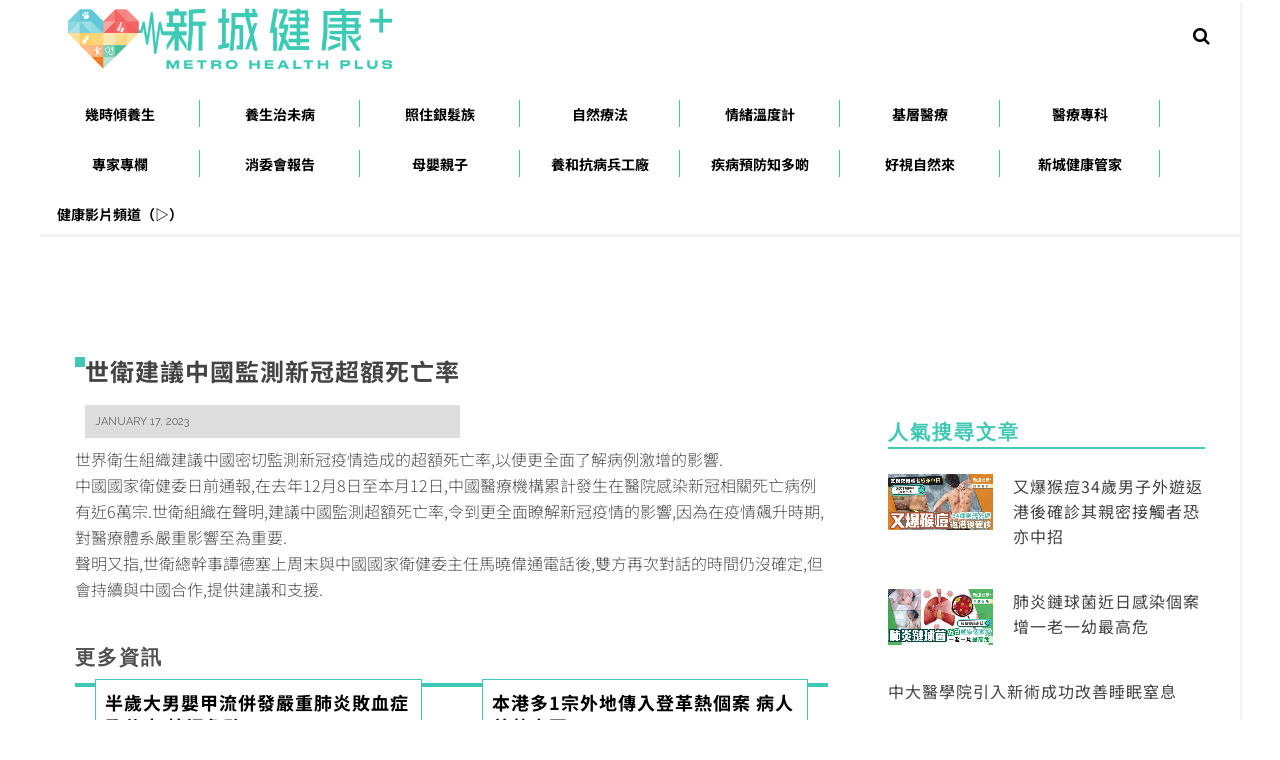

--- FILE ---
content_type: text/html; charset=utf-8
request_url: https://www.google.com/recaptcha/api2/aframe
body_size: 267
content:
<!DOCTYPE HTML><html><head><meta http-equiv="content-type" content="text/html; charset=UTF-8"></head><body><script nonce="Fb2DkadU_8mq9kUoN-jsRw">/** Anti-fraud and anti-abuse applications only. See google.com/recaptcha */ try{var clients={'sodar':'https://pagead2.googlesyndication.com/pagead/sodar?'};window.addEventListener("message",function(a){try{if(a.source===window.parent){var b=JSON.parse(a.data);var c=clients[b['id']];if(c){var d=document.createElement('img');d.src=c+b['params']+'&rc='+(localStorage.getItem("rc::a")?sessionStorage.getItem("rc::b"):"");window.document.body.appendChild(d);sessionStorage.setItem("rc::e",parseInt(sessionStorage.getItem("rc::e")||0)+1);localStorage.setItem("rc::h",'1769121823352');}}}catch(b){}});window.parent.postMessage("_grecaptcha_ready", "*");}catch(b){}</script></body></html>

--- FILE ---
content_type: application/javascript;charset=UTF-8
request_url: https://hk.popin.cc/popin_discovery/recommend?mode=new&url=https%3A%2F%2Fmetrohealthplus.hk%2F68235%2F%25E4%25B8%2596%25E8%25A1%259B%25E5%25BB%25BA%25E8%25AD%25B0%25E4%25B8%25AD%25E5%259C%258B%25E7%259B%25A3%25E6%25B8%25AC%25E6%2596%25B0%25E5%2586%25A0%25E8%25B6%2585%25E9%25A1%258D%25E6%25AD%25BB%25E4%25BA%25A1%25E7%258E%2587%2F&&device=pc&media=metrohealthplus.hk&extra=mac&agency=ACQUA&topn=50&ad=10&r_category=all&country=hk&redirect=true&uid=6c84509dafbf3aad09a1769121818063&info=eyJ1c2VyX3RkX29zIjoiTWFjIiwidXNlcl90ZF9vc192ZXJzaW9uIjoiMTAuMTUuNyIsInVzZXJfdGRfYnJvd3NlciI6IkNocm9tZSIsInVzZXJfdGRfYnJvd3Nlcl92ZXJzaW9uIjoiMTMxLjAuMCIsInVzZXJfdGRfc2NyZWVuIjoiMTI4MHg3MjAiLCJ1c2VyX3RkX3ZpZXdwb3J0IjoiMTI4MHg3MjAiLCJ1c2VyX3RkX3VzZXJfYWdlbnQiOiJNb3ppbGxhLzUuMCAoTWFjaW50b3NoOyBJbnRlbCBNYWMgT1MgWCAxMF8xNV83KSBBcHBsZVdlYktpdC81MzcuMzYgKEtIVE1MLCBsaWtlIEdlY2tvKSBDaHJvbWUvMTMxLjAuMC4wIFNhZmFyaS81MzcuMzY7IENsYXVkZUJvdC8xLjA7ICtjbGF1ZGVib3RAYW50aHJvcGljLmNvbSkiLCJ1c2VyX3RkX3JlZmVycmVyIjoiIiwidXNlcl90ZF9wYXRoIjoiLzY4MjM1LyVFNCVCOCU5NiVFOCVBMSU5QiVFNSVCQiVCQSVFOCVBRCVCMCVFNCVCOCVBRCVFNSU5QyU4QiVFNyU5QiVBMyVFNiVCOCVBQyVFNiU5NiVCMCVFNSU4NiVBMCVFOCVCNiU4NSVFOSVBMSU4RCVFNiVBRCVCQiVFNCVCQSVBMSVFNyU4RSU4Ny8iLCJ1c2VyX3RkX2NoYXJzZXQiOiJ1dGYtOCIsInVzZXJfdGRfbGFuZ3VhZ2UiOiJlbi11c0Bwb3NpeCIsInVzZXJfdGRfY29sb3IiOiIyNC1iaXQiLCJ1c2VyX3RkX3RpdGxlIjoiJUU0JUI4JTk2JUU4JUExJTlCJUU1JUJCJUJBJUU4JUFEJUIwJUU0JUI4JUFEJUU1JTlDJThCJUU3JTlCJUEzJUU2JUI4JUFDJUU2JTk2JUIwJUU1JTg2JUEwJUU4JUI2JTg1JUU5JUExJThEJUU2JUFEJUJCJUU0JUJBJUExJUU3JThFJTg3JTIwLSUyMCVFNiU5NiVCMCVFNSU5RiU4RSVFNSU4MSVBNSVFNSVCQSVCNyVFRiVCQyU4QiIsInVzZXJfdGRfdXJsIjoiaHR0cHM6Ly9tZXRyb2hlYWx0aHBsdXMuaGsvNjgyMzUvJUU0JUI4JTk2JUU4JUExJTlCJUU1JUJCJUJBJUU4JUFEJUIwJUU0JUI4JUFEJUU1JTlDJThCJUU3JTlCJUEzJUU2JUI4JUFDJUU2JTk2JUIwJUU1JTg2JUEwJUU4JUI2JTg1JUU5JUExJThEJUU2JUFEJUJCJUU0JUJBJUExJUU3JThFJTg3LyIsInVzZXJfdGRfcGxhdGZvcm0iOiJMaW51eCB4ODZfNjQiLCJ1c2VyX3RkX2hvc3QiOiJtZXRyb2hlYWx0aHBsdXMuaGsiLCJ1c2VyX2RldmljZSI6InBjIiwidXNlcl90aW1lIjoxNzY5MTIxODE4MDY0LCJmcnVpdF9ib3hfcG9zaXRpb24iOiIiLCJmcnVpdF9zdHlsZSI6IiJ9&uis=%7B%22ss_fl_pp%22%3Anull%2C%22ss_yh_tag%22%3Anull%2C%22ss_pub_pp%22%3Anull%2C%22ss_im_pp%22%3Anull%2C%22ss_im_id%22%3Anull%2C%22ss_gn_pp%22%3Anull%7D&callback=_p6_a0e693c0cd63
body_size: 968
content:
_p6_a0e693c0cd63({"author_name":null,"image":"97822e79f686000a22d5969c3877cb04.jpg","common_category":["lifestyle","health"],"image_url":"https://metrohealthplus.hk/wp-content/uploads/2021/10/Metro-Health-Plus-logo_final_vertical.png","title":"世衛建議中國監測新冠超額死亡率","category":"","keyword":[],"url":"https://metrohealthplus.hk/68235/%E4%B8%96%E8%A1%9B%E5%BB%BA%E8%AD%B0%E4%B8%AD%E5%9C%8B%E7%9B%A3%E6%B8%AC%E6%96%B0%E5%86%A0%E8%B6%85%E9%A1%8D%E6%AD%BB%E4%BA%A1%E7%8E%87/","pubdate":"202301170000000000","related":[],"hot":[],"share":0,"pop":[],"ad":[],"ad_video":[],"ad_image":[],"ad_wave":[],"ad_vast_wave":[],"ad_reserved":[],"ad_reserved_video":[],"ad_reserved_image":[],"ad_reserved_wave":[],"recommend":[],"cf":[],"e_ranking":[],"time":1769121821,"logid":"b6f80ce0-043a-4a39-a0bf-eab18dde62fd","alg":"null","safe_image":null,"safe_text":false,"identity":null,"ip":"3.148.235.214","v_dish_labels":"世界衛生組織,醫療機構,疫情,馬曉偉,總幹事,上周末,國家,全面,聲明,病例,影響,通報,相關,時期,醫院,醫療,雙方,累計,本月,組織,對話,重影,飆升,合作,造成,體系,電話,主任,去年,了解,確定,支援,時間,持續,死亡,德塞,提供,激增,發生,感染,瞭解,日前","v_dish_tlabels":"中國,死亡率,建議,世衛,監測,超額","comment_like":[],"comment_comments":[],"article_wave":[],"pw_video_info":[],"cdata":"e30=","dmf":"m","fraud_control":false});

--- FILE ---
content_type: application/javascript; charset=utf-8
request_url: https://fundingchoicesmessages.google.com/f/AGSKWxW7qxebHzXnm9Yz9n0zHeoIBbJSaGiNQso-BDDv88pNOemwePbXPCevkhfNSBBjxndKDXV0G5kFzgQ3Wta4Mk4bShEd70q4nGWEUO9Uuvc0dBqMwzZ1gTOxDrTy-SN2ei0XWggBA_XA5HSqroVXiLwVaLo60-NaPThQSZjqekVn2-YlwLcEEvOGwGFY/_/adgear.js/advert?/bannerconduit./ad/live-/photo728ad.
body_size: -1289
content:
window['2aec8046-b3a9-45eb-847c-2f236b344b51'] = true;